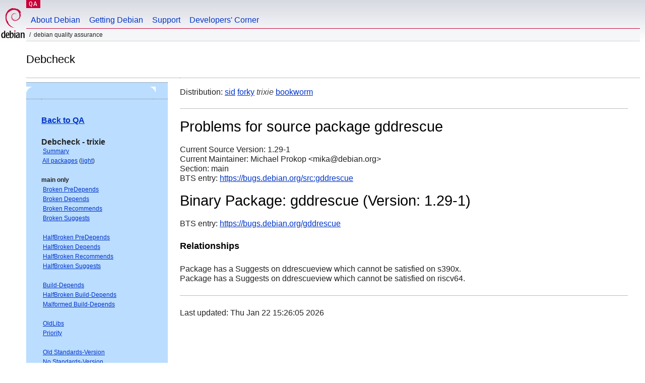

--- FILE ---
content_type: text/html; charset="utf-8"
request_url: https://qa.debian.org/debcheck.php?dist=stable&package=gddrescue
body_size: 2085
content:
<!DOCTYPE HTML PUBLIC "-//W3C//DTD HTML 4.0 Transitional//EN">
<html>
<head>
  <meta http-equiv="Content-Type" content="text/html; charset=utf-8">
  <title>debcheck -- Debian Quality Assurance</title>
  <link rev="made" href="mailto:debian-qa@lists.debian.org">
  <link rel="shortcut icon" href="/favicon.ico">
  <link type="text/css" rel="stylesheet" href="https://www.debian.org/debian.css">
</head>
<body>
<div id="header">
	<div id="upperheader">
		<div id="logo">
			<a href="https://www.debian.org/" title="Debian Home"><img src="/Pics/openlogo-50.png" alt="Debian" width="50" height="61"></a>
		</div>
		<p class="section"><a href="/">QA</a></p>
	</div>
	<div id="navbar">
		<p class="hidecss"><a href="#inner">Skip Quicknav</a></p>
		<ul>
		   <li><a href="https://www.debian.org/intro/about">About Debian</a></li>
		   <li><a href="https://www.debian.org/distrib/">Getting Debian</a></li>
		   <li><a href="https://www.debian.org/support">Support</a></li>
		   <li><a href="https://www.debian.org/devel/">Developers'&nbsp;Corner</a></li>
		</ul>
	</div>
	<p id="breadcrumbs">Debian Quality Assurance</p>
</div>
<div id="content">
<h2>Debcheck</h2>
<TABLE BORDER="0" WIDTH="100%" cellpadding="5" cellspacing="0" summary="">
<TR>
<TD VALIGN="top" WIDTH="25%">
  <TABLE bgcolor="#BBDDFF" border="0" cellpadding="0" cellspacing="0" width="100%" summary="">
  <TR>
        <TD colspan="3" valign="top" width="100%">
          <img src="https://www.debian.org/Pics/blue-upperleft.png" align="left" border="0" hspace="0" vspace="0" alt="" width="16" height="16">
          <img src="https://www.debian.org/Pics/blue-upperright.png" align="right" border="0" hspace="0" vspace="0" alt="" width="16" height="16">
        </TD>
  </TR>
  <TR>
        <TD>&nbsp;</TD>
        <TD valign="TOP">
<FONT FACE="Arial,Helvetica">
<P><b><a href="/">Back to QA</a></b><br>
<P><b>Debcheck - trixie</b><br>
<SMALL>
 &nbsp;<A HREF="?dist=trixie">Summary</A><br>
 &nbsp;<A HREF="?dist=trixie&list=ALL">All packages</A> (<A HREF="debcheck.php?list=ALL-light">light</A>)<br>
 <br>
 <strong>main only</strong><br>
 &nbsp;<A HREF="?dist=trixie&list=main-only-relationship%2dPre%2dDepends&arch=ANY">Broken PreDepends</A><br>
 &nbsp;<A HREF="?dist=trixie&list=main-only-relationship%2dDepends&arch=ANY">Broken Depends</A><br>
 &nbsp;<A HREF="?dist=trixie&list=main-only-relationship%2dRecommends&arch=ANY">Broken Recommends</A><br>
 &nbsp;<A HREF="?dist=trixie&list=main-only-relationship%2dSuggests&arch=ANY">Broken Suggests</A><br>
 <br>
 &nbsp;<A HREF="?dist=trixie&list=main-only-halfbroken-relationship%2dPre%2dDepends&arch=ANY">HalfBroken PreDepends</A><br>
 &nbsp;<A HREF="?dist=trixie&list=main-only-halfbroken-relationship%2dDepends&arch=ANY">HalfBroken Depends</A><br>
 &nbsp;<A HREF="?dist=trixie&list=main-only-halfbroken-relationship%2dRecommends&arch=ANY">HalfBroken Recommends</A><br>
 &nbsp;<A HREF="?dist=trixie&list=main-only-halfbroken-relationship%2dSuggests&arch=ANY">HalfBroken Suggests</A><br>
 <br>
 &nbsp;<A HREF="?dist=trixie&list=main-only-build%2ddepends&arch=ANY">Build-Depends</A><br>
 &nbsp;<A HREF="?dist=trixie&list=main-only-halfbroken%2dbuild%2ddepends&arch=ANY">HalfBroken Build-Depends</A><br>
 &nbsp;<A HREF="?dist=trixie&list=main-only-malformed%2dbuild%2ddepends&arch=ANY">Malformed Build-Depends</A><br>
 <br>
 &nbsp;<A HREF="?dist=trixie&list=main-only-oldlibs&arch=ANY">OldLibs</A><br>
 &nbsp;<A HREF="?dist=trixie&list=main-only-priority&arch=ANY">Priority</A><br>
 <br>
 &nbsp;<A HREF="?dist=trixie&list=main-only-Standards%2dVersion&arch=ANY">Old Standards-Version</A><br>
 &nbsp;<A HREF="?dist=trixie&list=main-only-No%2dStandards%2dVersion&arch=ANY">No Standards-Version</A><br>
 &nbsp;<A HREF="?dist=trixie&list=main-only-Wrong%2dStandards%2dVersion%2dSyntax&arch=ANY">Wrong Standards-Version Syntax</A><br>
 <br>
 <strong>other</strong><br>
 &nbsp;<A HREF="?dist=trixie&list=withinmain&arch=ANY">Depends Main on !Main</A><br>
 <br>
 <strong>all sections</strong><br>
 &nbsp;<A HREF="?dist=trixie&list=relationship%2dPre%2dDepends&arch=ANY">Broken PreDepends</A><br>
 &nbsp;<A HREF="?dist=trixie&list=relationship%2dDepends&arch=ANY">Broken Depends</A><br>
 &nbsp;<A HREF="?dist=trixie&list=relationship%2dRecommends&arch=ANY">Broken Recommends</A><br>
 &nbsp;<A HREF="?dist=trixie&list=relationship%2dSuggests&arch=ANY">Broken Suggests</A><br>
 <br>
 &nbsp;<A HREF="?dist=trixie&list=halfbroken-relationship%2dPre%2dDepends&arch=ANY">HalfBroken PreDepends</A><br>
 &nbsp;<A HREF="?dist=trixie&list=halfbroken-relationship%2dDepends&arch=ANY">HalfBroken Depends</A><br>
 &nbsp;<A HREF="?dist=trixie&list=halfbroken-relationship%2dRecommends&arch=ANY">HalfBroken Recommends</A><br>
 &nbsp;<A HREF="?dist=trixie&list=halfbroken-relationship%2dSuggests&arch=ANY">HalfBroken Suggests</A><br>
 <br>
 &nbsp;<A HREF="?dist=trixie&list=build%2ddepends&arch=ANY">Build-Depends</A><br>
 &nbsp;<A HREF="?dist=trixie&list=halfbroken%2dbuild%2ddepends&arch=ANY">HalfBroken Build-Depends</A><br>
 &nbsp;<A HREF="?dist=trixie&list=malformed%2dbuild%2ddepends&arch=ANY">Malformed Build-Depends</A><br>
 <br>
 &nbsp;<A HREF="?dist=trixie&list=oldlibs&arch=ANY">OldLibs</A><br>
 &nbsp;<A HREF="?dist=trixie&list=priority&arch=ANY">Priority</A><br>
 <br>
 &nbsp;<A HREF="?dist=trixie&list=Standards%2dVersion&arch=ANY">Old Standards-Version</A><br>
 &nbsp;<A HREF="?dist=trixie&list=No%2dStandards%2dVersion&arch=ANY">No Standards-Version</A><br>
 &nbsp;<A HREF="?dist=trixie&list=Wrong%2dStandards%2dVersion%2dSyntax&arch=ANY">Wrong Standards-Version Syntax</A><br>
 <br>
</SMALL>
</FONT>
  </TD>
  <TD>&nbsp;</TD>
  </TR>
  <TR>
        <TD colspan="3" valign="bottom" width="100%">
          <img src="https://www.debian.org/Pics/blue-lowerleft.png" align="left" border="0" hspace="0" vspace="0" alt="" width="17" height="16">
          <img src="https://www.debian.org/Pics/blue-lowerright.png" align="right" border="0" hspace="0" vspace="0" alt="" width="16" height="16">
        </TD>
  </TR>
  </TABLE>
  &nbsp;&nbsp;&nbsp;
</TD>
<TD VALIGN="top" WIDTH="75%">
Distribution: <a href="?list=&package=gddrescue&arch=&dist=sid">sid</a> <a href="?list=&package=gddrescue&arch=&dist=forky">forky</a> <em>trixie</em> <a href="?list=&package=gddrescue&arch=&dist=bookworm">bookworm</a> 
<hr>
<h1>Problems for source package gddrescue</h1>
Current Source Version: 1.29-1<br>
Current Maintainer: Michael Prokop &lt;mika@debian.org&gt;<br>
Section: main<br>
BTS entry: <a href="https://bugs.debian.org/src:gddrescue">https://bugs.debian.org/src:gddrescue</a><br>
<p>
<h1>Binary Package: gddrescue (Version: 1.29-1)</h1>
BTS entry: <a href="https://bugs.debian.org/gddrescue">https://bugs.debian.org/gddrescue</a><br>
<p>
<h3>Relationships</h3><p>Package has a Suggests on ddrescueview which cannot be satisfied on s390x.<br>
Package has a Suggests on ddrescueview which cannot be satisfied on riscv64.<br>
<p>
<hr>
Last updated: Thu Jan 22 15:26:05 2026
</TD>
</TR>
</TABLE>
<HR>
<STRONG>DO NOT MASS FILE BUG REPORTS<BR>
GET A CONSENSUS ON debian-devel@lists.debian.org BEFORE MASS FILING BUGS</STRONG><BR>
</div>
<div id="footer">
<hr class="hidecss">
<p>Back to the <a href="https://www.debian.org/">Debian Project homepage</a>.</p>
<hr>
<div id="fineprint">
  <p>To report a problem with the QA web site, file a bug on the
  <a href="https://bugs.debian.org/qa.debian.org">qa.debian.org pseudo-package</a>,
  or e-mail <a href="mailto:debian-qa@lists.debian.org">debian-qa@lists.debian.org</a>.
  For other contact information, see the Debian <a href="https://www.debian.org/contact">contact page</a>.</p>
<p>
Made by Peter Palfrader.<br>
Last generated on Tue Jan 8 15:26:00 2019 UTC
  <br>
  Copyright &copy; 1997-2015
 <a href="https://www.spi-inc.org/">SPI</a>; See <a href="https://www.debian.org/license" rel="copyright">license terms</a><br>
  Debian is a registered <a href="https://www.debian.org/trademark">trademark</a> of Software in the Public Interest, Inc.
</p>
</div>
</div> <!-- end footer -->
</div>
</body>
</html>
